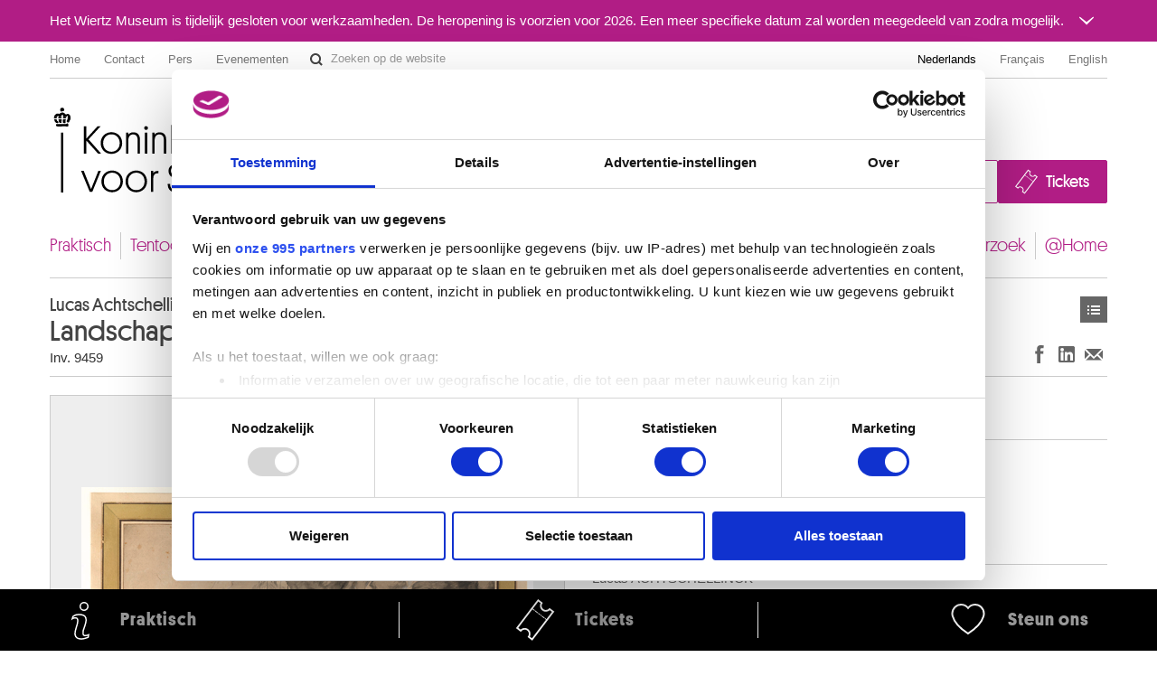

--- FILE ---
content_type: text/html; charset=UTF-8
request_url: https://fine-arts-museum.be/nl/de-collectie/lucas-achtschellinck-landschap-met-bergstroom?artist=zuid-nederlandse-school-248
body_size: 128418
content:
<!DOCTYPE html>
<html lang="nl">

    <head>
    <meta charset="utf-8">
    <title>Kunstwerk « Landschap met bergstroom » – Koninklijke Musea voor Schone Kunsten van België</title>

    <!-- Google Consent Mode -->
    <script data-cookieconsent="ignore">
      window.dataLayer = window.dataLayer || [];
      function gtag() {
        dataLayer.push(arguments)
      }
      gtag("consent", "default", {
        ad_personalization: "denied",
        ad_storage: "denied",
        ad_user_data: "denied",
        analytics_storage: "denied",
        functionality_storage: "denied",
        personalization_storage: "denied",
        security_storage: "granted",
        wait_for_update: 500
      });
      gtag("set", "ads_data_redaction", false);
      gtag("set", "url_passthrough", false);
    </script>
    <!-- End Google Consent Mode-->

    <!-- Google Tag Manager -->
    <script data-cookieconsent="ignore">(function(w,d,s,l,i){w[l]=w[l]||[];w[l].push({'gtm.start':
    new Date().getTime(),event:'gtm.js'});var f=d.getElementsByTagName(s)[0],
    j=d.createElement(s),dl=l!='dataLayer'?'&l='+l:'';j.async=true;j.src=
    'https://www.googletagmanager.com/gtm.js?id='+i+dl;f.parentNode.insertBefore(j,f);
    })(window,document,'script','dataLayer','GTM-P2RWSPPZ');</script>
    <!-- End Google Tag Manager -->

    <!-- CookieBot -->
    <script
        id="Cookiebot"
        data-culture="nl"
        src="https://consent.cookiebot.com/uc.js"
        data-cbid="48132e83-ced3-4a95-8ac0-c47fe32bebc2"
        data-blockingmode="auto"
        data-framework="TCFv2.2"
        type="text/javascript"
    ></script>
    <!-- End CookieBot -->

            <meta name="viewport" content="width=device-width, minimum-scale=1.0, maximum-scale=1.0, user-scalable=no">
    
    <link rel="apple-touch-icon" sizes="180x180" href="/apple-touch-icon.png">
    <link rel="icon" type="image/png" sizes="32x32" href="/favicon-32x32.png">
    <link rel="icon" type="image/png" sizes="16x16" href="/favicon-16x16.png">
    <link rel="manifest" href="/site.webmanifest">
    <link rel="mask-icon" href="/safari-pinned-tab.svg" color="#888888">
    <meta name="msapplication-TileColor" content="#ffffff">
    <meta name="theme-color" content="#ffffff">

	<link type="text/css" rel="stylesheet" href="https://fine-arts-museum.be/assets/css/fancybox/jquery.fancybox.css?1437662702" />
	<link type="text/css" rel="stylesheet" href="https://fine-arts-museum.be/assets/css/leaflet/leaflet.css?1613399054" />
	<link type="text/css" rel="stylesheet" href="https://fine-arts-museum.be/assets/css/bootstrap-datepicker.css?1437662702" />
	<link type="text/css" rel="stylesheet" href="https://fine-arts-museum.be/assets/css/public/bootstrap.min.css?1639644218" />
	<link type="text/css" rel="stylesheet" href="https://fine-arts-museum.be/assets/css/public/bootstrap-responsive.min.css?1639644219" />
	<link type="text/css" rel="stylesheet" href="https://fine-arts-museum.be/assets/css/public/jquery.bootstrapSlide.css?1497002211" />
	<link type="text/css" rel="stylesheet" href="https://fine-arts-museum.be/assets/css/public/font-platform.css?1497002211" />
	<link type="text/css" rel="stylesheet" href="https://fine-arts-museum.be/assets/css/public/base.css?1710407987" />
	<link type="text/css" rel="stylesheet" href="https://fine-arts-museum.be/assets/css/public/public.css?1710407990" />
	<link media="print" type="text/css" rel="stylesheet" href="https://fine-arts-museum.be/assets/css/public/print.css?1497002212" />
	<script type="text/javascript" src="https://fine-arts-museum.be/assets/js/jquery-1.9.1.min.js?1407492446"></script>
	<script type="text/javascript" src="https://fine-arts-museum.be/assets/js/jquery-migrate-1.1.1.min.js?1478515836"></script>
	<script type="text/javascript" src="https://fine-arts-museum.be/assets/js/leaflet/leaflet.js?1613399073"></script>
	<script type="text/javascript" src="https://fine-arts-museum.be/assets/js/public/translations.js?1701094760"></script>
	<script type="text/javascript" src="https://fine-arts-museum.be/assets/js/fancybox/jquery.fancybox.accessible.js?1407492450"></script>
	<script type="text/javascript" src="https://fine-arts-museum.be/assets/js/public/bootstrap.min.js?1701094759"></script>
	<script type="text/javascript" src="https://fine-arts-museum.be/assets/js/public/bootstrap-tooltips.min.js?1701094794"></script>
	<script type="text/javascript" src="https://fine-arts-museum.be/assets/js/public/jquery.bootstrapSlide.js?1701094765"></script>
	<script type="text/javascript" src="https://fine-arts-museum.be/assets/js/public/jquery.shuffle.js?1701094765"></script>
	<script type="text/javascript" src="https://fine-arts-museum.be/assets/js/galleria/galleria-1.2.9.accessible.js?1407492445"></script>
	<script type="text/javascript" src="https://fine-arts-museum.be/assets/js/public/public.js?1710408035"></script>
    <link href="/feeds/nl/events" type="application/atom+xml" rel="alternate" title="Agenda" />
    <link href="/feeds/nl/exhibitions" type="application/atom+xml" rel="alternate" title="" />
    <link href="/feeds/nl/news" type="application/atom+xml" rel="alternate" title="" />
    <link href="/feeds/nl/publications" type="application/atom+xml" rel="alternate" title="" />

</head>

    <body class="default nl body-vubisartworks">

        <!-- Google Tag Manager (noscript) -->
        <noscript><iframe src="https://www.googletagmanager.com/ns.html?id=GTM-P2RWSPPZ"
        height="0" width="0" style="display:none;visibility:hidden"></iframe></noscript>
        <!-- End Google Tag Manager (noscript) -->

        
        <div class="go-to-content-container" id="go-to-content-container">
            <a href="#content-main" id="go-to-content-link" class="go-to-content-link">Naar inhoud</a>
        </div>

        <div id="container-main" class="container-main">

                <style>
        #alert-regular { background-color: #b11d85; color: #ffffff;}
        #alert-regular a { color: #ffffff }
    </style>
    <div class="alert-regular" id="alert-regular">
        <div class="alert-regular-container container">
            <div class="alert-regular-header">
                <div class="alert-regular-title">Het Wiertz Museum is tijdelijk gesloten voor werkzaamheden. De heropening is voorzien voor 2026. Een meer specifieke datum zal worden meegedeeld van zodra mogelijk.</div>
                                <button class="alert-regular-toggle btn btn-primary" type="button" data-toggle="collapse" data-target="#alert-regular-body">
                    <img src="/assets/img/alert-toggle.svg" alt="Het bericht openen of sluiten">
                </button>
                            </div>
                        <div class="alert-regular-body collapse" id="alert-regular-body">
                <div class="alert-regular-body-content">
                    <p> </p>
<p> </p>                </div>
            </div>
                    </div>
    </div>

            <div class="container">

                <nav id="topmenu" class="topmenu">

    <ul class="menu menu-root_header nav pull-left list-main unstyled nested" id="menu-root_header">
	<li id="item_68" class=""><a class="title" href="https://www.fine-arts-museum.be/nl">Home</a></li>
	<li id="item_1" class=""><a class="title" href="https://fine-arts-museum.be/nl/contact">Contact</a></li>
	<li id="item_3" class=""><a class="title" href="https://fine-arts-museum.be/nl/pers">Pers</a></li>
	<li id="item_418" class=""><a class="title" href="https://fine-arts-museum.be/nl/uw-bezoek/in-de-Musea/verhuur-van-museumzalen">Evenementen</a></li>
</ul>

    <form action="/nl/search" method="get" class="form-inline form-website-search">
    <div class="input-append">
        <input type="text" title="Zoeken op de website" placeholder="Zoeken op de website" name="words" value="" class="span2 search-query" />
        <button type="submit" class="btn btn-search">Zoeken op de website</button>
    </div>
</form>

    <ul class="nav pull-right menu-languages clearfix" id="menu-languages">
		<li class="active"><a data-short="nl" data-long="Nederlands" lang="nl" href="/nl/de-collectie/lucas-achtschellinck-landschap-met-bergstroom">Nederlands</a></li>
		<li><a data-short="fr" data-long="Français" lang="fr" href="/fr/la-collection/lucas-achtschellinck-paysage-avec-torrent">Français</a></li>
		<li><a data-short="en" data-long="English" lang="en" href="/en/the-collection">English</a></li>
	</ul>

</nav>

                <div id="header-main" class="header-main">

    <h1 class="header-title"><a href="https://www.fine-arts-museum.be/nl">Koninklijke Musea voor Schone Kunsten van België</a></h1>

    <div class="header-buttons" id="header-buttons">
        <ul class="menu menu-root_ctabuttons  list-main unstyled nested" id="menu-root_ctabuttons">
	<li id="item_432" class="btn-donate-container"><a class="title" href="https://fine-arts-museum.be/nl/de-instelling/steun-ons">Join & Donate</a></li>
	<li id="item_431" class="btn-tickets-container"><a target="_blank" class="title" href="https://fineartsmuseum.recreatex.be/?language=nl">Tickets</a></li>
</ul>
            </div>

</div>

<nav class="nav-mainnav" id="navmain">
    <ul class="menu menu-root_main  list-main unstyled nav nav-pills nav-mainmenu nested" id="menu-root_main">
	<li id="item_20" class=""><a class="title" href="https://fine-arts-museum.be/nl/uw-bezoek">Praktisch</a></li>
	<li id="item_21" class=""><a class="title" href="https://fine-arts-museum.be/nl/tentoonstellingen">Tentoonstellingen & presentaties</a></li>
	<li id="item_22" class=""><a class="title" href="https://fine-arts-museum.be/nl/agenda">Agenda</a></li>
	<li id="item_23" class="active"><a class="title" href="https://fine-arts-museum.be/nl/de-collectie">Collecties</a></li>
	<li id="item_31" class=""><a class="title" href="https://fine-arts-museum.be/nl/de-musea">Musea</a></li>
	<li id="item_24" class=""><a class="title" href="https://fine-arts-museum.be/nl/de-instelling">Instelling</a></li>
	<li id="item_25" class=""><a class="title" href="https://fine-arts-museum.be/nl/educatie">Educatie</a></li>
	<li id="item_26" class=""><a class="title" href="https://fine-arts-museum.be/nl/onderzoek">Onderzoek</a></li>
	<li id="item_417" class=""><a class="title" href="https://fine-arts-museum.be/nl/museum-home">@Home</a></li>
</ul>
</nav>

                <div id="content-main" class="row" role="main">
                                         <div class="article span12">
                        <div class="header">
    <div class="row">
        <div class="span8">
            <h2>
                <span class="author">
                    Lucas Achtschellinck                </span>
                Landschap met bergstroom            </h2>
            <p class="inv">
                                Inv. 9459                    </p>
        </div>
        <div class="span4">
            <div class="nav pull-right">
                <div class="btn-toolbar">
    <div class="btn-group">
        <a class="btn btn-list" href="https://fine-arts-museum.be/nl/de-collectie?artist=zuid-nederlandse-school-248&amp;page=1">Kunstwerken</a>    
    </div>
</div>
            </div>
        </div>
        <div class="pull-right"><br />
            <div class="networks">
    <div class="btn-toolbar pull-right">
        <div class="btn-group">
            <ul class="unstyled social-share">
                <li>
                    <a class="btn btn-facebook facebook-like" title="Delen op Facebook (Nieuw venster)" href="http://www.facebook.com/sharer.php?u=https://fine-arts-museum.be/nl/de-collectie/lucas-achtschellinck-landschap-met-bergstroom?artist=zuid-nederlandse-school-248" target="_blank" rel="noopener noreferrer">
                        Delen op Facebook
                    </a>
                </li>
                <li>
                    <a class="btn btn-linkedin linkedin-share" title="Delen op LinkedIn (Nieuw venster)" href="https://www.linkedin.com/sharing/share-offsite/?url=https://fine-arts-museum.be/nl/de-collectie/lucas-achtschellinck-landschap-met-bergstroom?artist=zuid-nederlandse-school-248" target="_blank" rel="noopener noreferrer">
                        Delen op LinkedIn
                    </a>
                </li>
                <li>
                    <a class="btn btn-email email-share" title="Delen via e-mail (Nieuw venster)" href="mailto:?body=https://fine-arts-museum.be/nl/de-collectie/lucas-achtschellinck-landschap-met-bergstroom?artist=zuid-nederlandse-school-248" target="_blank" rel="noopener noreferrer">
                        Delen via e-mail
                    </a>
                </li>
            </ul>
        </div>
    </div>
</div>
        </div>
    </div>
</div>
<div class="content">
    <div class="row">
            <div class="span6 selected">
                <div class="artwork">
                                <div class="image"><img src="/uploads/vubisartworks/images/achtschellinck-9459dig-l-2017.jpg" alt="Lucas Achtschellinck : Landschap met bergstroom" /></div>
                                <div class="text">
                                                                            <p class="copyright">Koninklijke Musea voor Schone Kunsten van België, Brussel / foto : J. Geleyns - Art Photography</p>
                                                                    </div>
                </div>
            </div>
                <div class="span6">

            <div class="artwork-description">

                <h3>Beschrijving</h3>

                <ul class="unstyled">
                                            <li>Penseel in grijze inkt, zwart krijt, gehoogd met witte dekverf</li>
                                                                                    <li>Afmetingen: 372 x 507 mm</li>
                                                                <li>Herkomst: Gekocht van Jean Willems (kunsthandelaar), Brussel, 1980</li>
                                                        </ul>

            </div>

                    <div class="artists">
                <h3>Kunstenaar(s)</h3>
                            <ul class="unstyled">
                                        <li>
                        <a href="/nl/de-collectie/artist/achtschellinck-lucas">
                            Lucas ACHTSCHELLINCK                                                        <br />
                            <span class="muted">
                                Brussel 1626 - 1699                            </span>
                        </a>
                    </li>
                                        <li>
                        <a href="/nl/de-collectie/artist/zuid-nederlandse-school-308">
                             ZUID-NEDERLANDSE SCHOOL                                                        <br />
                            <span class="muted">
                                                            </span>
                        </a>
                    </li>
                                        <li>
                        <a href="/nl/de-collectie/artist/brabantse-landschapsschool">
                             BRABANTSE LANDSCHAPSSCHOOL                                                         <br />
                            <span class="muted">
                                                            </span>
                        </a>
                    </li>
                                    </ul>
                        </div>
        
        </div>
    </div>
</div>

<div class="related">
    <div class="header">
        <div class="row">
            <div class="span9">
                <h3>Werken van dezelfde kunstenaar</h3>
            </div>
            <div class="span3">
                <div class="nav pull-right">
                    <!-- <a class="btn" href="/nl/de-collectie/">**See the whole collection</a>  -->
                </div>
            </div>
        </div>
    </div>

    <div class="content">

                <div id="artworksGallery" class="artworks vubisartworks no-bullet row thumbnails galleria-viewer">
                    <h4 class="span12">
                        <a href="/nl/de-collectie/artist/achtschellinck-lucas">
                            Lucas ACHTSCHELLINCK                        </a>
                    </h4>
                    <ul class="artworks vubisartworks unstyled row thumbnails">
                        <li class="span2">
                            <a href="/nl/de-collectie/lucas-achtschellinck-toegeschreven-aan-landschap?artist=achtschellinck-lucas" class="artwork">
                                <div class="image">
                                                                            <img src="/uploads/vubisartworks/images/achtschellinck-4409dig-l_small@2x.jpg" alt="" data-alt="Landschap" title="Koninklijke Musea voor Schone Kunsten van België, Brussel / foto : J. Geleyns / Ro scan" />
                                                                    </div>
                                <div class="text">
                                    <p>
                                        <strong>
                                        Landschap                                        </strong><br />
                                        Lucas Achtschellinck (toegeschreven aan)                                    </p>
                                </div>
                            </a>
                        </li>
                        <li class="span2">
                            <a href="/nl/de-collectie/lucas-achtschellinck-landschap-met-bergstroom?artist=achtschellinck-lucas" class="artwork">
                                <div class="image">
                                                                            <img src="/uploads/vubisartworks/images/achtschellinck-9459dig-l-2017_small@2x.jpg" alt="" data-alt="Landschap met bergstroom" title="Koninklijke Musea voor Schone Kunsten van België, Brussel / foto : J. Geleyns - Art Photography" />
                                                                    </div>
                                <div class="text">
                                    <p>
                                        <strong>
                                        Landschap met bergstroom                                        </strong><br />
                                        Lucas Achtschellinck                                    </p>
                                </div>
                            </a>
                        </li>
                    </ul>
                    <h4 class="span12">
                        <a href="/nl/de-collectie/artist/brabantse-landschapsschool">
                             BRABANTSE LANDSCHAPSSCHOOL                         </a>
                    </h4>
                    <ul class="artworks vubisartworks unstyled row thumbnails">
                        <li class="span2">
                            <a href="/nl/de-collectie/lucas-achtschellinck-landschap-met-bergstroom?artist=brabantse-landschapsschool" class="artwork">
                                <div class="image">
                                                                            <img src="/uploads/vubisartworks/images/achtschellinck-9459dig-l-2017_small@2x.jpg" alt="" data-alt="Landschap met bergstroom" title="Koninklijke Musea voor Schone Kunsten van België, Brussel / foto : J. Geleyns - Art Photography" />
                                                                    </div>
                                <div class="text">
                                    <p>
                                        <strong>
                                        Landschap met bergstroom                                        </strong><br />
                                        Lucas Achtschellinck                                    </p>
                                </div>
                            </a>
                        </li>
                        <li class="span2">
                            <a href="/nl/de-collectie/frans-ii-boudewijns-bergachtig-landschap?artist=brabantse-landschapsschool" class="artwork">
                                <div class="image">
                                                                            <img src="/uploads/vubisartworks/images/boudewijns-11387nb-l_small@2x.jpg" alt="" data-alt="Bergachtig landschap" />
                                                                    </div>
                                <div class="text">
                                    <p>
                                        <strong>
                                        Bergachtig landschap                                        </strong><br />
                                        Frans II Boudewijns ?                                    </p>
                                </div>
                            </a>
                        </li>
                        <li class="span2">
                            <a href="/nl/de-collectie/jacques-d-arthois-studie-van-bomen-verso-schets-van-een-boom?artist=brabantse-landschapsschool" class="artwork">
                                <div class="image">
                                                                            <img src="/uploads/vubisartworks/images/darthois-11536r-l_small@2x.jpg" alt="" data-alt="Studie van bomen - (Verso) Schets van een boom" title="Koninklijke Musea voor Schone Kunsten van België, Brussel / foto : J. Geleyns - Art Photography" />
                                                                    </div>
                                <div class="text">
                                    <p>
                                        <strong>
                                        Studie van bomen - (Verso) Schets van een boom                                        </strong><br />
                                        Jacques d&#039;Arthois                                    </p>
                                </div>
                            </a>
                        </li>
                        <li class="span2">
                            <a href="/nl/de-collectie/lodewijk-de-vadder-gebouwen-in-een-boslandschap-een-priorij-in-het-zonienwoud?artist=brabantse-landschapsschool" class="artwork">
                                <div class="image">
                                                                            <img src="/uploads/vubisartworks/images/devadder-4060-472dig-l_small@2x.jpg" alt="" data-alt="Gebouwen in een boslandschap : een priorij in het Zoniënwoud (?)" title="Koninklijke Musea voor Schone Kunsten van België, Brussel / foto : J. Geleyns - Art Photography" />
                                                                    </div>
                                <div class="text">
                                    <p>
                                        <strong>
                                        Gebouwen in een boslandschap : een priorij in het Zoniënwoud (?)                                        </strong><br />
                                        Lodewijk de Vadder                                    </p>
                                </div>
                            </a>
                        </li>
                    </ul>
                    <h4 class="span12">
                        <a href="/nl/de-collectie/artist/zuid-nederlandse-school-308">
                             ZUID-NEDERLANDSE SCHOOL                        </a>
                    </h4>
                    <ul class="artworks vubisartworks unstyled row thumbnails">
                        <li class="span2">
                            <a href="/nl/de-collectie/lucas-achtschellinck-landschap-met-bergstroom?artist=zuid-nederlandse-school-308" class="artwork">
                                <div class="image">
                                                                            <img src="/uploads/vubisartworks/images/achtschellinck-9459dig-l-2017_small@2x.jpg" alt="" data-alt="Landschap met bergstroom" title="Koninklijke Musea voor Schone Kunsten van België, Brussel / foto : J. Geleyns - Art Photography" />
                                                                    </div>
                                <div class="text">
                                    <p>
                                        <strong>
                                        Landschap met bergstroom                                        </strong><br />
                                        Lucas Achtschellinck                                    </p>
                                </div>
                            </a>
                        </li>
                        <li class="span2">
                            <a href="/nl/de-collectie/jacques-jordaens-achelous-door-hercules-verslagen?artist=zuid-nederlandse-school-308" class="artwork">
                                <div class="image">
                                                                            <img src="/uploads/vubisartworks/images/jordaens-4060-1955dig-l-2017_small@2x.jpg" alt="" data-alt="Achelous door Hercules verslagen" title="Koninklijke Musea voor Schone Kunsten van België, Brussel / foto : J. Geleyns - Art Photography" />
                                                                    </div>
                                <div class="text">
                                    <p>
                                        <strong>
                                        Achelous door Hercules verslagen                                        </strong><br />
                                        Jacques Jordaens                                    </p>
                                </div>
                            </a>
                        </li>
                        <li class="span2">
                            <a href="/nl/de-collectie/antwerpse-meester-van-het-album-errera-album-errera?artist=zuid-nederlandse-school-308" class="artwork">
                                <div class="image">
                                                                            <img src="/uploads/vubisartworks/images/maitreanversoisdelalbumerrera-4630-23verso-dig-l_small@2x.jpg" alt="" data-alt="Album Errera" title="Koninklijke Musea voor Schone Kunsten van België, Brussel / foto : J. Geleyns - Art Photography" />
                                                                    </div>
                                <div class="text">
                                    <p>
                                        <strong>
                                        Album Errera                                        </strong><br />
                                        Antwerpse meester van het album Errera                                    </p>
                                </div>
                            </a>
                        </li>
                        <li class="span2">
                            <a href="/nl/de-collectie/johannes-jan-van-der-straet-genaamd-giovanni-stradano-genaamd-stradanus-allegorie-van-de-triomf-van-de-kerk?artist=zuid-nederlandse-school-308" class="artwork">
                                <div class="image">
                                                                            <img src="/uploads/vubisartworks/images/vanderstraet-8508dig-l_small@2x.jpg" alt="" data-alt="Allegorie van de triomf van de Kerk" title="Koninklijke Musea voor Schone Kunsten van België, Brussel / foto : J. Geleyns - Art Photography" />
                                                                    </div>
                                <div class="text">
                                    <p>
                                        <strong>
                                        Allegorie van de triomf van de Kerk                                        </strong><br />
                                        Johannes (Jan) van der Straet, genaamd Giovanni Stradano, genaamd Stradanus                                    </p>
                                </div>
                            </a>
                        </li>
                        <li class="span2">
                            <a href="/nl/de-collectie/johannes-jan-van-der-straet-genaamd-giovanni-stradano-genaamd-stradanus-allegorie-van-volterra?artist=zuid-nederlandse-school-308" class="artwork">
                                <div class="image">
                                                                            <img src="/uploads/vubisartworks/images/stradano-4060-1308dig-l_small@2x.jpg" alt="" data-alt="Allegorie van Volterra" title="Koninklijke Musea voor Schone Kunsten van België, Brussel / foto : J. Geleyns - Art Photography" />
                                                                    </div>
                                <div class="text">
                                    <p>
                                        <strong>
                                        Allegorie van Volterra                                        </strong><br />
                                        Johannes (Jan) van der Straet, genaamd Giovanni Stradano, genaamd Stradanus                                    </p>
                                </div>
                            </a>
                        </li>
                        <li class="span2">
                            <a href="/nl/de-collectie/jacques-jordaens-allegorieop-de-vruchtbaarheid-van-het-land?artist=zuid-nederlandse-school-308" class="artwork">
                                <div class="image">
                                                                            <img src="/uploads/vubisartworks/images/jordaens-6155versodig-l_small@2x.jpg" alt="" data-alt="Allegorieop de vruchtbaarheid van het land" title="Koninklijke Musea voor Schone Kunsten van België, Brussel / foto : J. Geleyns - Art Photography" />
                                                                    </div>
                                <div class="text">
                                    <p>
                                        <strong>
                                        Allegorieop de vruchtbaarheid van het land                                        </strong><br />
                                        Jacques Jordaens                                    </p>
                                </div>
                            </a>
                        </li>
                        <li class="span2">
                            <a href="/nl/de-collectie/frans-ii-boudewijns-bergachtig-landschap?artist=zuid-nederlandse-school-308" class="artwork">
                                <div class="image">
                                                                            <img src="/uploads/vubisartworks/images/boudewijns-11387nb-l_small@2x.jpg" alt="" data-alt="Bergachtig landschap" />
                                                                    </div>
                                <div class="text">
                                    <p>
                                        <strong>
                                        Bergachtig landschap                                        </strong><br />
                                        Frans II Boudewijns ?                                    </p>
                                </div>
                            </a>
                        </li>
                        <li class="span2">
                            <a href="/nl/de-collectie/anoniem-omstreeks-1600-bergachtig-landschap?artist=zuid-nederlandse-school-308" class="artwork">
                                <div class="image">
                                                                            <img src="/uploads/vubisartworks/images/anoniemnb-12047-l_small@2x.jpg" alt="" data-alt="Bergachtig landschap" />
                                                                    </div>
                                <div class="text">
                                    <p>
                                        <strong>
                                        Bergachtig landschap                                        </strong><br />
                                        Anoniem, omstreeks 1600                                    </p>
                                </div>
                            </a>
                        </li>
                        <li class="span2">
                            <a href="/nl/de-collectie/tobias-verhaecht-berglandschap?artist=zuid-nederlandse-school-308" class="artwork">
                                <div class="image">
                                                                            <img src="/uploads/vubisartworks/images/verhaecht-5099dig-l_small@2x.jpg" alt="" data-alt="Berglandschap" title="Koninklijke Musea voor Schone Kunsten van België, Brussel / foto : J. Geleyns - Art Photography" />
                                                                    </div>
                                <div class="text">
                                    <p>
                                        <strong>
                                        Berglandschap                                        </strong><br />
                                        Tobias Verhaecht                                    </p>
                                </div>
                            </a>
                        </li>
                        <li class="span2">
                            <a href="/nl/de-collectie/leonard-defrance-broeder-luce-verso-schets-met-figuren?artist=zuid-nederlandse-school-308" class="artwork">
                                <div class="image">
                                                                            <img src="/uploads/vubisartworks/images/defrance-11033zw-l_small@2x.jpg" alt="" data-alt="Broeder Luce - (Verso) Schets met figuren" />
                                                                    </div>
                                <div class="text">
                                    <p>
                                        <strong>
                                        Broeder Luce - (Verso) Schets met figuren                                        </strong><br />
                                        L&eacute;onard Defrance                                    </p>
                                </div>
                            </a>
                        </li>
                        <li class="span2">
                            <a href="/nl/de-collectie/zuid-nederlandse-school-17de-eeuw-buste-van-een-apostel?artist=zuid-nederlandse-school-308" class="artwork">
                                <div class="image">
                                                                            <img src="/uploads/vubisartworks/images/pays-bas-meridionaux-5044zw-l_small@2x.jpg" alt="" data-alt="Buste van een apostel" />
                                                                    </div>
                                <div class="text">
                                    <p>
                                        <strong>
                                        Buste van een apostel                                        </strong><br />
                                        Zuid-nederlandse school ? , 17de eeuw                                    </p>
                                </div>
                            </a>
                        </li>
                        <li class="span2">
                            <a href="/nl/de-collectie/otto-vaenius-otto-van-veen-cornelia-op-bezoek-bij-romeinse-matrones-wijst-met-trots-naar-haar-kinderen-de-gracchen?artist=zuid-nederlandse-school-308" class="artwork">
                                <div class="image">
                                                                            <img src="/uploads/vubisartworks/images/vanveen-12023dig-l_small@2x.jpg" alt="" data-alt="Cornelia op bezoek bij Romeinse matrones, wijst met trots naar haar kinderen de Gracchen" title="Koninklijke Musea voor Schone Kunsten van België, Brussel / foto : J. Geleyns - Art Photography" />
                                                                    </div>
                                <div class="text">
                                    <p>
                                        <strong>
                                        Cornelia op bezoek bij Romeinse matrones, wijst met trots naar haar kinderen de Gracchen                                        </strong><br />
                                        Otto Vaenius (Otto van Veen)                                    </p>
                                </div>
                            </a>
                        </li>
                        <li class="span2">
                            <a href="/nl/de-collectie/otto-vaenius-otto-van-veen-cornelia-op-bezoek-bij-romeinse-matrones-wijst-met-trots-naar-haar-kinderen-de-gracchen-2?artist=zuid-nederlandse-school-308" class="artwork">
                                <div class="image">
                                                                            <img src="/uploads/vubisartworks/images/vanveen-12023dig-l_small@2x.jpg" alt="" data-alt="Cornelia op bezoek bij Romeinse matrones, wijst met trots naar haar kinderen de Gracchen" title="Koninklijke Musea voor Schone Kunsten van België, Brussel / foto : J. Geleyns - Art Photography" />
                                                                    </div>
                                <div class="text">
                                    <p>
                                        <strong>
                                        Cornelia op bezoek bij Romeinse matrones, wijst met trots naar haar kinderen de Gracchen                                        </strong><br />
                                        Otto Vaenius (Otto van Veen)                                    </p>
                                </div>
                            </a>
                        </li>
                        <li class="span2">
                            <a href="/nl/de-collectie/jan-claudius-de-cock-cupido-en-psyche?artist=zuid-nederlandse-school-308" class="artwork">
                                <div class="image">
                                                                            <img src="/uploads/vubisartworks/images/decock-11386dig-l_small@2x.jpg" alt="" data-alt="Cupido en Psyche" title="Koninklijke Musea voor Schone Kunsten van België, Brussel / foto : J. Geleyns - Art Photography" />
                                                                    </div>
                                <div class="text">
                                    <p>
                                        <strong>
                                        Cupido en Psyche                                        </strong><br />
                                        Jan Claudius de Cock                                    </p>
                                </div>
                            </a>
                        </li>
                        <li class="span2">
                            <a href="/nl/de-collectie/hendrick-de-clerck-de-aanbidding-door-de-wijzen?artist=zuid-nederlandse-school-308" class="artwork">
                                <div class="image">
                                                                            <img src="/uploads/vubisartworks/images/declerck-10518dig-l_small@2x.jpg" alt="" data-alt="De aanbidding door de wijzen" title="Koninklijke Musea voor Schone Kunsten van België, Brussel / foto : J. Geleyns - Art Photography" />
                                                                    </div>
                                <div class="text">
                                    <p>
                                        <strong>
                                        De aanbidding door de wijzen                                        </strong><br />
                                        Hendrick de Clerck                                    </p>
                                </div>
                            </a>
                        </li>
                        <li class="span2">
                            <a href="/nl/de-collectie/hans-speckaert-de-boodschap?artist=zuid-nederlandse-school-308" class="artwork">
                                <div class="image">
                                                                            <img src="/uploads/vubisartworks/images/speckaert-10991zw-l_small@2x.jpg" alt="" data-alt="De Boodschap" />
                                                                    </div>
                                <div class="text">
                                    <p>
                                        <strong>
                                        De Boodschap                                        </strong><br />
                                        Hans Speckaert                                    </p>
                                </div>
                            </a>
                        </li>
                        <li class="span2">
                            <a href="/nl/de-collectie/jan-van-orley-de-broodvermenigvuldiging?artist=zuid-nederlandse-school-308" class="artwork">
                                <div class="image">
                                                                            <img src="/uploads/vubisartworks/images/vanorley-11382zw-l_small@2x.jpg" alt="" data-alt="De broodvermenigvuldiging" />
                                                                    </div>
                                <div class="text">
                                    <p>
                                        <strong>
                                        De broodvermenigvuldiging                                        </strong><br />
                                        Jan van Orley                                    </p>
                                </div>
                            </a>
                        </li>
                        <li class="span2">
                            <a href="/nl/de-collectie/victor-honore-janssens-de-h-sebastiaan-door-de-engelen-bijgestaan?artist=zuid-nederlandse-school-308" class="artwork">
                                <div class="image">
                                                                            <img src="/uploads/vubisartworks/images/janssens-10741zw-l_small@2x.jpg" alt="" data-alt="De H. Sebastiaan door de engelen bijgestaan" />
                                                                    </div>
                                <div class="text">
                                    <p>
                                        <strong>
                                        De H. Sebastiaan door de engelen bijgestaan                                        </strong><br />
                                        Victor Honor&eacute; Janssens                                    </p>
                                </div>
                            </a>
                        </li>
                        <li class="span2">
                            <a href="/nl/de-collectie/jan-wierix-de-heilige-familie-de-heilige-johannes-de-doper-en-de-heilige-elisabeth-in-een-landschap?artist=zuid-nederlandse-school-308" class="artwork">
                                <div class="image">
                                                                            <img src="/uploads/vubisartworks/images/wierix-11630dig-l_small@2x.jpg" alt="" data-alt="De heilige familie, de heilige Johannes de Doper en de heilige Elisabeth in een landschap" title="Koninklijke Musea voor Schone Kunsten van België, Brussel / foto : J. Geleyns - Art Photography" />
                                                                    </div>
                                <div class="text">
                                    <p>
                                        <strong>
                                        De heilige familie, de heilige Johannes de Doper en de heilige Elisabeth in een landschap                                        </strong><br />
                                        Jan Wierix                                    </p>
                                </div>
                            </a>
                        </li>
                        <li class="span2">
                            <a href="/nl/de-collectie/frans-i-floris-de-heilige-johannes-de-evangelist-in-de-kokende-olie?artist=zuid-nederlandse-school-308" class="artwork">
                                <div class="image">
                                                                            <img src="/uploads/vubisartworks/images/floris-4060-3940dig-l-2017_small@2x.jpg" alt="" data-alt="De heilige Johannes de Evangelist in de kokende olie" title="Koninklijke Musea voor Schone Kunsten van België, Brussel / foto : J. Geleyns - Art Photography" />
                                                                    </div>
                                <div class="text">
                                    <p>
                                        <strong>
                                        De heilige Johannes de Evangelist in de kokende olie                                        </strong><br />
                                        Frans I Floris                                    </p>
                                </div>
                            </a>
                        </li>
                        <li class="span2">
                            <a href="/nl/de-collectie/anoniem-de-heilige-maagd-als-de-vrouw-uit-de-apocalyps?artist=zuid-nederlandse-school-308" class="artwork">
                                <div class="image">
                                                                            <img src="/uploads/vubisartworks/images/anonyme-4060-3090dig-l_small@2x.jpg" alt="" data-alt="De Heilige Maagd als de vrouw uit de Apocalyps" title="Koninklijke Musea voor Schone Kunsten van België, Brussel / foto : Grafisch Buro Lefevre, Heule" />
                                                                    </div>
                                <div class="text">
                                    <p>
                                        <strong>
                                        De Heilige Maagd als de vrouw uit de Apocalyps                                        </strong><br />
                                        Anoniem                                    </p>
                                </div>
                            </a>
                        </li>
                        <li class="span2">
                            <a href="/nl/de-collectie/peter-paul-rubens-de-kruisdraging-links-christus-aan-het-volk-getoond-rechts-verso-studies-voor-hippodamea-geschaakt-door-de-centaur-eurytios-en-hercules-kampend-met-de-stier?artist=zuid-nederlandse-school-308" class="artwork">
                                <div class="image">
                                                                            <img src="/uploads/vubisartworks/images/rubens-12257rectodig-l_small@2x.jpg" alt="" data-alt="De kruisdraging (links) / Christus aan het volk getoond (rechts) - (Verso) Studies voor Hippodamea geschaakt door de centaur Eurytios en Hercules kampend met de stier" title="Koninklijke Musea voor Schone Kunsten van België, Brussel / foto : J. Geleyns - Art Photography" />
                                                                    </div>
                                <div class="text">
                                    <p>
                                        <strong>
                                        De kruisdraging (links) / Christus aan het volk getoond (rechts) - (Verso) Studies voor Hippodamea geschaakt door de centaur Eurytios en Hercules kampend met de stier                                        </strong><br />
                                        Peter Paul Rubens                                    </p>
                                </div>
                            </a>
                        </li>
                        <li class="span2">
                            <a href="/nl/de-collectie/paul-bril-naar-de-lente?artist=zuid-nederlandse-school-308" class="artwork">
                                <div class="image">
                                                                            <img src="/uploads/vubisartworks/images/vrancx-7555zw-l_small@2x.jpg" alt="" data-alt="De lente" />
                                                                    </div>
                                <div class="text">
                                    <p>
                                        <strong>
                                        De lente                                        </strong><br />
                                        Paul Bril (naar)                                    </p>
                                </div>
                            </a>
                        </li>
                        <li class="span2">
                            <a href="/nl/de-collectie/aurele-augustin-coppens-de-magdalenasteenweg-te-brussel-na-het-bombardement-van-1695?artist=zuid-nederlandse-school-308" class="artwork">
                                <div class="image">
                                                                            <img src="/uploads/vubisartworks/images/coppens-2564bdig-l_small@2x.jpg" alt="" data-alt="De Magdalenasteenweg te Brussel na het bombardement van 1695" title="Koninklijke Musea voor Schone Kunsten van België, Brussel / foto : J. Geleyns - Art Photography" />
                                                                    </div>
                                <div class="text">
                                    <p>
                                        <strong>
                                        De Magdalenasteenweg te Brussel na het bombardement van 1695                                        </strong><br />
                                        Aur&egrave;le Augustin Coppens                                    </p>
                                </div>
                            </a>
                        </li>
                        <li class="span2">
                            <a href="/nl/de-collectie/ferdinand-marie-delvaux-de-onthoofding?artist=zuid-nederlandse-school-308" class="artwork">
                                <div class="image">
                                                                            <img src="/uploads/vubisartworks/images/delvaux-10249zw-l_small@2x.jpg" alt="" data-alt="De onthoofding" />
                                                                    </div>
                                <div class="text">
                                    <p>
                                        <strong>
                                        De onthoofding                                        </strong><br />
                                        Ferdinand-Marie Delvaux                                    </p>
                                </div>
                            </a>
                        </li>
                        <li class="span2">
                            <a href="/nl/de-collectie/aurele-augustin-coppens-de-sint-niklaaskerk-te-brussel-na-het-bombardement-van-1695?artist=zuid-nederlandse-school-308" class="artwork">
                                <div class="image">
                                                                            <img src="/uploads/vubisartworks/images/coppens-2564adig-l_small@2x.jpg" alt="" data-alt="De Sint-Niklaaskerk te Brussel na het bombardement van 1695" title="Koninklijke Musea voor Schone Kunsten van België, Brussel / foto : J. Geleyns - Art Photography" />
                                                                    </div>
                                <div class="text">
                                    <p>
                                        <strong>
                                        De Sint-Niklaaskerk te Brussel na het bombardement van 1695                                        </strong><br />
                                        Aur&egrave;le Augustin Coppens                                    </p>
                                </div>
                            </a>
                        </li>
                        <li class="span2">
                            <a href="/nl/de-collectie/paul-bril-naar-de-tempel-van-de-sibylle-te-tivoli?artist=zuid-nederlandse-school-308" class="artwork">
                                <div class="image">
                                                                            <img src="/uploads/vubisartworks/images/bril-10846zw-l_small@2x.jpg" alt="" data-alt="De tempel van de Sibylle, te Tivoli" />
                                                                    </div>
                                <div class="text">
                                    <p>
                                        <strong>
                                        De tempel van de Sibylle, te Tivoli                                        </strong><br />
                                        Paul Bril (naar ?)                                    </p>
                                </div>
                            </a>
                        </li>
                        <li class="span2">
                            <a href="/nl/de-collectie/pieter-de-witte-genaamd-pietro-candido-en-peter-candid-de-tenhemelopneming-en-kroning-van-maria?artist=zuid-nederlandse-school-308" class="artwork">
                                <div class="image">
                                                                            <img src="/uploads/vubisartworks/images/candido-4060-4188dig-l_small@2x.jpg" alt="" data-alt="De tenhemelopneming en kroning van Maria" title="Koninklijke Musea voor Schone Kunsten van België, Brussel / foto : J. Geleyns - Art Photography" />
                                                                    </div>
                                <div class="text">
                                    <p>
                                        <strong>
                                        De tenhemelopneming en kroning van Maria                                        </strong><br />
                                        Pieter de Witte, genaamd Pietro Candido en Peter Candid                                    </p>
                                </div>
                            </a>
                        </li>
                        <li class="span2">
                            <a href="/nl/de-collectie/anoniem-de-val-van-simon-de-magier-in-het-bijzijn-van-de-heilige-petrus-en-van-keizer-nero?artist=zuid-nederlandse-school-308" class="artwork">
                                <div class="image">
                                                                            <img src="/uploads/vubisartworks/images/anoniem-6511cdig-l_small@2x.jpg" alt="" data-alt="De val van Simon de Magiër in het bijzijn van de heilige Petrus en van keizer Nero" />
                                                                    </div>
                                <div class="text">
                                    <p>
                                        <strong>
                                        De val van Simon de Magiër in het bijzijn van de heilige Petrus en van keizer Nero                                        </strong><br />
                                        Anoniem                                    </p>
                                </div>
                            </a>
                        </li>
                        <li class="span2">
                            <a href="/nl/de-collectie/abraham-van-diepenbeeck-de-verloving-van-maria-en-jozef?artist=zuid-nederlandse-school-308" class="artwork">
                                <div class="image">
                                                                            <img src="/uploads/vubisartworks/images/vandiepenbeecknb-12046-l_small@2x.jpg" alt="" data-alt="De verloving van Maria en Jozef" />
                                                                    </div>
                                <div class="text">
                                    <p>
                                        <strong>
                                        De verloving van Maria en Jozef                                        </strong><br />
                                        Abraham Van Diepenbeeck                                    </p>
                                </div>
                            </a>
                        </li>
                        <li class="span2">
                            <a href="/nl/de-collectie/sebastiaen-vrancx-de-vier-seizoenen-a-de-lente-b-de-zomer-c-de-herfst-d-de-winter?artist=zuid-nederlandse-school-308" class="artwork">
                                <div class="image">
                                                                            <img src="/uploads/vubisartworks/images/vrancx-10852dig-l_small@2x.jpg" alt="" data-alt="De vier seizoenen : a. De lente b. De zomer c. De herfst d. De winter" title="Koninklijke Musea voor Schone Kunsten van België, Brussel / foto : J. Geleyns - Art Photography" />
                                                                    </div>
                                <div class="text">
                                    <p>
                                        <strong>
                                        De vier seizoenen : a. De lente b. De zomer c. De herfst d. De winter                                        </strong><br />
                                        Sebastiaen Vrancx                                    </p>
                                </div>
                            </a>
                        </li>
                        <li class="span2">
                            <a href="/nl/de-collectie/pieter-ii-stevens-de-vlucht-naar-egypte?artist=zuid-nederlandse-school-308" class="artwork">
                                <div class="image">
                                                                            <img src="/uploads/vubisartworks/images/stevens-4060-922s-l_small@2x.jpg" alt="" data-alt="De vlucht naar Egypte" title="Koninklijke Musea voor Schone Kunsten van België, Brussel / foto : J. Geleyns / Ro scan" />
                                                                    </div>
                                <div class="text">
                                    <p>
                                        <strong>
                                        De vlucht naar Egypte                                        </strong><br />
                                        Pieter II Stevens                                    </p>
                                </div>
                            </a>
                        </li>
                        <li class="span2">
                            <a href="/nl/de-collectie/joos-van-winghe-de-voetwassing?artist=zuid-nederlandse-school-308" class="artwork">
                                <div class="image">
                                                                            <img src="/uploads/vubisartworks/images/vanwinghe-6737dig-l-2017_small@2x.jpg" alt="" data-alt="De voetwassing" title="Koninklijke Musea voor Schone Kunsten van België, Brussel / foto : J. Geleyns - Art Photography" />
                                                                    </div>
                                <div class="text">
                                    <p>
                                        <strong>
                                        De voetwassing                                        </strong><br />
                                        Joos van Winghe                                    </p>
                                </div>
                            </a>
                        </li>
                        <li class="span2">
                            <a href="/nl/de-collectie/pieter-i-bruegel-de-voorzichtigheid?artist=zuid-nederlandse-school-308" class="artwork">
                                <div class="image">
                                                                            <img src="/uploads/vubisartworks/images/bruegel-4060-490-l_small@2x.jpg" alt="" data-alt="De Voorzichtigheid" title="Koninklijke Musea voor Schone Kunsten van België, Brussel / foto : J. Geleyns - Art Photography" />
                                                                    </div>
                                <div class="text">
                                    <p>
                                        <strong>
                                        De Voorzichtigheid                                        </strong><br />
                                        Pieter I Bruegel                                    </p>
                                </div>
                            </a>
                        </li>
                        <li class="span2">
                            <a href="/nl/de-collectie/tobias-verhaecht-toegeschreven-aan-dorp-in-een-bergachtig-landschap?artist=zuid-nederlandse-school-308" class="artwork">
                                <div class="image">
                                                                            <img src="/uploads/vubisartworks/images/verhaecht-4060-899-l_small@2x.jpg" alt="" data-alt="Dorp in een bergachtig landschap" title="Koninklijke Musea voor Schone Kunsten van België, Brussel / foto : J. Geleyns / Ro scan" />
                                                                    </div>
                                <div class="text">
                                    <p>
                                        <strong>
                                        Dorp in een bergachtig landschap                                        </strong><br />
                                        Tobias Verhaecht  (toegeschreven aan)                                    </p>
                                </div>
                            </a>
                        </li>
                        <li class="span2">
                            <a href="/nl/de-collectie/jan-i-brueghel-dorpelingen-op-weg-naar-de-markt?artist=zuid-nederlandse-school-308" class="artwork">
                                <div class="image">
                                                                            <img src="/uploads/vubisartworks/images/brueghel-4060-484dig-l_small@2x.jpg" alt="" data-alt="Dorpelingen op weg naar de markt" title="Koninklijke Musea voor Schone Kunsten van België, Brussel / foto : J. Geleyns - Art Photography" />
                                                                    </div>
                                <div class="text">
                                    <p>
                                        <strong>
                                        Dorpelingen op weg naar de markt                                        </strong><br />
                                        Jan I Brueghel                                    </p>
                                </div>
                            </a>
                        </li>
                        <li class="span2">
                            <a href="/nl/de-collectie/hans-bol-dorpsgezicht-met-een-stad-aan-de-einder?artist=zuid-nederlandse-school-308" class="artwork">
                                <div class="image">
                                                                            <img src="/uploads/vubisartworks/images/bol-4060-410dig-l_small@2x.jpg" alt="" data-alt="Dorpsgezicht met een stad aan de einder" title="Koninklijke Musea voor Schone Kunsten van België, Brussel / foto : J. Geleyns - Art Photography" />
                                                                    </div>
                                <div class="text">
                                    <p>
                                        <strong>
                                        Dorpsgezicht met een stad aan de einder                                        </strong><br />
                                        Hans Bol                                    </p>
                                </div>
                            </a>
                        </li>
                        <li class="span2">
                            <a href="/nl/de-collectie/bartholomeus-spranger-naar-een-faun-trekt-een-doorn-uit-de-voet-van-een-sater-mannelijke-en-vrouwelijke-sater-twee-faunen?artist=zuid-nederlandse-school-308" class="artwork">
                                <div class="image">
                                                                            <img src="/uploads/vubisartworks/images/spranger-4060-3434dig-l_small@2x.jpg" alt="" data-alt="Een faun trekt een doorn uit de voet van een sater (mannelijke en vrouwelijke sater ; twee faunen)" title="Koninklijke Musea voor Schone Kunsten van België, Brussel / foto : J. Geleyns / Ro scan" />
                                                                    </div>
                                <div class="text">
                                    <p>
                                        <strong>
                                        Een faun trekt een doorn uit de voet van een sater (mannelijke en vrouwelijke sater ; twee faunen)                                        </strong><br />
                                        Bartholomeus Spranger (naar)                                    </p>
                                </div>
                            </a>
                        </li>
                        <li class="span2">
                            <a href="/nl/de-collectie/david-vinckboons-een-geograaf-verso-schets-van-een-figuur?artist=zuid-nederlandse-school-308" class="artwork">
                                <div class="image">
                                                                            <img src="/uploads/vubisartworks/images/vinckboons-12041dig-l-2017_small@2x.jpg" alt="" data-alt="Een geograaf - (Verso) Schets van een figuur ?" title="Koninklijke Musea voor Schone Kunsten van België, Brussel / foto : J. Geleyns - Art Photography" />
                                                                    </div>
                                <div class="text">
                                    <p>
                                        <strong>
                                        Een geograaf - (Verso) Schets van een figuur ?                                        </strong><br />
                                        David Vinckboons                                    </p>
                                </div>
                            </a>
                        </li>
                        <li class="span2">
                            <a href="/nl/de-collectie/maerten-de-vos-esdras-visioen-van-de-stad-zion?artist=zuid-nederlandse-school-308" class="artwork">
                                <div class="image">
                                                                            <img src="/uploads/vubisartworks/images/devos-4060-3929dig-l_small@2x.jpg" alt="" data-alt="Esdras' visioen van de stad Zion" title="Koninklijke Musea voor Schone Kunsten van België, Brussel / foto : J. Geleyns - Art Photography" />
                                                                    </div>
                                <div class="text">
                                    <p>
                                        <strong>
                                        Esdras' visioen van de stad Zion                                        </strong><br />
                                        Maerten de Vos                                    </p>
                                </div>
                            </a>
                        </li>
                        <li class="span2">
                            <a href="/nl/de-collectie/jan-frans-legillon-geit-schaap-en-kop-van-een-koe?artist=zuid-nederlandse-school-308" class="artwork">
                                <div class="image">
                                                                            <img src="/uploads/vubisartworks/images/legillon-10783dig-l_small@2x.jpg" alt="" data-alt="Geit, schaap en kop van een koe" />
                                                                    </div>
                                <div class="text">
                                    <p>
                                        <strong>
                                        Geit, schaap en kop van een koe                                        </strong><br />
                                        Jan Frans Legillon                                    </p>
                                </div>
                            </a>
                        </li>
                        <li class="span2">
                            <a href="/nl/de-collectie/zeger-jacob-van-helmont-geseltafereel?artist=zuid-nederlandse-school-308" class="artwork">
                                <div class="image">
                                                                            <img src="/uploads/vubisartworks/images/vanhelmont-10676zw-l_small@2x.jpg" alt="" data-alt="Geseltafereel" />
                                                                    </div>
                                <div class="text">
                                    <p>
                                        <strong>
                                        Geseltafereel                                        </strong><br />
                                        Zeger Jacob van Helmont                                    </p>
                                </div>
                            </a>
                        </li>
                        <li class="span2">
                            <a href="/nl/de-collectie/jan-baptist-seghers-gezicht-op-de-rede-van-antwerpen?artist=zuid-nederlandse-school-308" class="artwork">
                                <div class="image">
                                                                            <img src="/uploads/vubisartworks/images/seghers-11637zw-l_small@2x.jpg" alt="" data-alt="Gezicht op de rede van Antwerpen" />
                                                                    </div>
                                <div class="text">
                                    <p>
                                        <strong>
                                        Gezicht op de rede van Antwerpen                                        </strong><br />
                                        Jan Baptist Seghers                                    </p>
                                </div>
                            </a>
                        </li>
                        <li class="span2">
                            <a href="/nl/de-collectie/jan-peeters-i-gezicht-op-de-rede-van-antwerpen?artist=zuid-nederlandse-school-308" class="artwork">
                                <div class="image">
                                                                            <img src="/uploads/vubisartworks/images/peeters-2672-l_small@2x.jpg" alt="" data-alt="Gezicht op de rede van Antwerpen" title="Koninklijke Musea voor Schone Kunsten van België, Brussel / foto : Photo d'art Speltdoorn &amp; Fils, Brussel" />
                                                                    </div>
                                <div class="text">
                                    <p>
                                        <strong>
                                        Gezicht op de rede van Antwerpen                                        </strong><br />
                                        Jan Peeters I                                    </p>
                                </div>
                            </a>
                        </li>
                        <li class="span2">
                            <a href="/nl/de-collectie/lucas-van-uden-gezicht-op-een-bebost-heuvellandschap-met-holle-weg-en-een-kerk-in-de-verte?artist=zuid-nederlandse-school-308" class="artwork">
                                <div class="image">
                                                                            <img src="/uploads/vubisartworks/images/uden-4060-3652dig-l_small@2x.jpg" alt="" data-alt="Gezicht op een bebost heuvellandschap met holle weg en een kerk in de verte" title="Koninklijke Musea voor Schone Kunsten van België, Brussel / foto : J. Geleyns - Art Photography" />
                                                                    </div>
                                <div class="text">
                                    <p>
                                        <strong>
                                        Gezicht op een bebost heuvellandschap met holle weg en een kerk in de verte                                        </strong><br />
                                        Lucas van Uden                                    </p>
                                </div>
                            </a>
                        </li>
                        <li class="span2">
                            <a href="/nl/de-collectie/hendrik-van-wel-gezicht-op-het-kasteel-cesar-te-leuven?artist=zuid-nederlandse-school-308" class="artwork">
                                <div class="image">
                                                                            <img src="/uploads/vubisartworks/images/vanwel-4060-3653-l_small@2x.jpg" alt="" data-alt="Gezicht op het kasteel Cesar te Leuven" title="Koninklijke Musea voor Schone Kunsten van België, Brussel / foto : Photo d'art Speltdoorn &amp; Fils, Brussel" />
                                                                    </div>
                                <div class="text">
                                    <p>
                                        <strong>
                                        Gezicht op het kasteel Cesar te Leuven                                        </strong><br />
                                        Hendrik (?) Van Wel                                    </p>
                                </div>
                            </a>
                        </li>
                        <li class="span2">
                            <a href="/nl/de-collectie/lodewijk-toeput-genaamd-pozzoserrato-naar-j-hoefnagel-gezicht-op-wenen?artist=zuid-nederlandse-school-308" class="artwork">
                                <div class="image">
                                                                            <img src="/uploads/vubisartworks/images/toeput-4060-486recto-l_small@2x.jpg" alt="" data-alt="Gezicht op Wenen" title="Koninklijke Musea voor Schone Kunsten van België, Brussel / foto : J. Geleyns / Ro scan" />
                                                                    </div>
                                <div class="text">
                                    <p>
                                        <strong>
                                        Gezicht op Wenen                                        </strong><br />
                                        Lodewijk Toeput, genaamd Pozzoserrato (naar J. Hoefnagel)                                    </p>
                                </div>
                            </a>
                        </li>
                        <li class="span2">
                            <a href="/nl/de-collectie/lodewijk-toeput-genaamd-pozzoserrato-naar-joris-hoefnagel-gezicht-op-wenen-verso-schetsen-van-zes-russische-orthodoxe-kerken?artist=zuid-nederlandse-school-308" class="artwork">
                                <div class="image">
                                                                            <img src="/uploads/vubisartworks/images/toeput-4060-486recto-l_small@2x.jpg" alt="" data-alt="Gezicht op Wenen - (Verso) Schetsen van zes Russische orthodoxe kerken" title="Koninklijke Musea voor Schone Kunsten van België, Brussel / foto : J. Geleyns / Ro scan" />
                                                                    </div>
                                <div class="text">
                                    <p>
                                        <strong>
                                        Gezicht op Wenen - (Verso) Schetsen van zes Russische orthodoxe kerken                                        </strong><br />
                                        Lodewijk Toeput, genaamd Pozzoserrato (naar Joris Hoefnagel)                                    </p>
                                </div>
                            </a>
                        </li>
                        <li class="span2">
                            <a href="/nl/de-collectie/hans-bol-hagar-gered-door-een-engel?artist=zuid-nederlandse-school-308" class="artwork">
                                <div class="image">
                                                                            <img src="/uploads/vubisartworks/images/bol-4060-411dig-l_small@2x.jpg" alt="" data-alt="Hagar gered door een engel" title="Koninklijke Musea voor Schone Kunsten van België, Brussel / foto : J. Geleyns - Art Photography" />
                                                                    </div>
                                <div class="text">
                                    <p>
                                        <strong>
                                        Hagar gered door een engel                                        </strong><br />
                                        Hans Bol                                    </p>
                                </div>
                            </a>
                        </li>
                        <li class="span2">
                            <a href="/nl/de-collectie/peter-paul-rubens-naar-het-dispuut-van-de-kerkvaders?artist=zuid-nederlandse-school-308" class="artwork">
                                <div class="image">
                                                                            <img src="/uploads/vubisartworks/images/rubens-10244dig-l_small@2x.jpg" alt="" data-alt="Het dispuut van de kerkvaders" title="Koninklijke Musea voor Schone Kunsten van België, Brussel / foto : J. Geleyns / Ro scan" />
                                                                    </div>
                                <div class="text">
                                    <p>
                                        <strong>
                                        Het dispuut van de kerkvaders                                        </strong><br />
                                        Peter Paul Rubens (naar)                                    </p>
                                </div>
                            </a>
                        </li>
                        <li class="span2">
                            <a href="/nl/de-collectie/jacques-jordaens-het-huwelijk-van-de-heilige-maagd?artist=zuid-nederlandse-school-308" class="artwork">
                                <div class="image">
                                                                            <img src="/uploads/vubisartworks/images/jordaens-11989dig-l-2017_small@2x.jpg" alt="" data-alt="Het huwelijk van de heilige Maagd" title="Koninklijke Musea voor Schone Kunsten van België, Brussel / foto : J. Geleyns - Art Photography" />
                                                                    </div>
                                <div class="text">
                                    <p>
                                        <strong>
                                        Het huwelijk van de heilige Maagd                                        </strong><br />
                                        Jacques Jordaens                                    </p>
                                </div>
                            </a>
                        </li>
                        <li class="span2">
                            <a href="/nl/de-collectie/jacob-van-werden-het-kasteel-van-perk-verso-schets-van-het-kasteel?artist=zuid-nederlandse-school-308" class="artwork">
                                <div class="image">
                                                                            <img src="/uploads/vubisartworks/images/vanwerden-4060-4003recto-l_small@2x.jpg" alt="" data-alt="Het kasteel van Perk - (Verso) Schets van het kasteel" title="Koninklijke Musea voor Schone Kunsten van België, Brussel / foto : Photo d'art Speltdoorn &amp; Fils, Brussel" />
                                                                    </div>
                                <div class="text">
                                    <p>
                                        <strong>
                                        Het kasteel van Perk - (Verso) Schets van het kasteel                                        </strong><br />
                                        Jacob van Werden                                    </p>
                                </div>
                            </a>
                        </li>
                        <li class="span2">
                            <a href="/nl/de-collectie/anoniem-het-laatste-avondmaal?artist=zuid-nederlandse-school-308" class="artwork">
                                <div class="image">
                                                                            <img src="/uploads/vubisartworks/images/anonyme-6511adig-l_small@2x.jpg" alt="" data-alt="Het laatste avondmaal" />
                                                                    </div>
                                <div class="text">
                                    <p>
                                        <strong>
                                        Het laatste avondmaal                                        </strong><br />
                                        Anoniem                                    </p>
                                </div>
                            </a>
                        </li>
                        <li class="span2">
                            <a href="/nl/de-collectie/leonard-defrance-het-ronselen-van-soldaten-verso-herbergtaferelen?artist=zuid-nederlandse-school-308" class="artwork">
                                <div class="image">
                                                                            <img src="/uploads/vubisartworks/images/defrance-11034r-l_small@2x.jpg" alt="" data-alt="Het ronselen van soldaten - (Verso) Herbergtaferelen" title="Koninklijke Musea voor Schone Kunsten van België, Brussel / foto : J. Geleyns - Art Photography" />
                                                                    </div>
                                <div class="text">
                                    <p>
                                        <strong>
                                        Het ronselen van soldaten - (Verso) Herbergtaferelen                                        </strong><br />
                                        L&eacute;onard Defrance                                    </p>
                                </div>
                            </a>
                        </li>
                        <li class="span2">
                            <a href="/nl/de-collectie/peter-van-lint-naar-raphael-juno-en-ceres-weigeren-venus-ter-hulp-te-komen?artist=zuid-nederlandse-school-308" class="artwork">
                                <div class="image">
                                                                            <img src="/uploads/vubisartworks/images/vanlint-12139dig-l_small@2x.jpg" alt="" data-alt="Juno en Ceres weigeren Venus ter hulp te komen" title="Koninklijke Musea voor Schone Kunsten van België, Brussel / foto : J. Geleyns / Ro scan" />
                                                                    </div>
                                <div class="text">
                                    <p>
                                        <strong>
                                        Juno en Ceres weigeren Venus ter hulp te komen                                        </strong><br />
                                        Peter van Lint (naar Raphael)                                    </p>
                                </div>
                            </a>
                        </li>
                        <li class="span2">
                            <a href="/nl/de-collectie/david-vinckboons-jupiter-daalt-op-danae-neer-in-de-vorm-van-een-gouden-regen?artist=zuid-nederlandse-school-308" class="artwork">
                                <div class="image">
                                                                            <img src="/uploads/vubisartworks/images/vinckboonsdig-12130-l_small@2x.jpg" alt="" data-alt="Jupiter daalt op Danaë neer in de vorm van een gouden regen" />
                                                                    </div>
                                <div class="text">
                                    <p>
                                        <strong>
                                        Jupiter daalt op Danaë neer in de vorm van een gouden regen                                        </strong><br />
                                        David Vinckboons                                    </p>
                                </div>
                            </a>
                        </li>
                        <li class="span2">
                            <a href="/nl/de-collectie/peter-van-lint-naar-raphael-jupiter-omhelst-cupido?artist=zuid-nederlandse-school-308" class="artwork">
                                <div class="image">
                                                                            <img src="/uploads/vubisartworks/images/vanlint-12140dig-l_small@2x.jpg" alt="" data-alt="Jupiter omhelst Cupido" title="Koninklijke Musea voor Schone Kunsten van België, Brussel / foto : J. Geleyns / Ro scan" />
                                                                    </div>
                                <div class="text">
                                    <p>
                                        <strong>
                                        Jupiter omhelst Cupido                                        </strong><br />
                                        Peter van Lint (naar Raphael)                                    </p>
                                </div>
                            </a>
                        </li>
                        <li class="span2">
                            <a href="/nl/de-collectie/joos-ii-de-momper-toegeschreven-aan-kasteel-op-een-rots?artist=zuid-nederlandse-school-308" class="artwork">
                                <div class="image">
                                                                            <img src="/uploads/vubisartworks/images/demomper-4060-2605-l_small@2x.jpg" alt="" data-alt="Kasteel op een rots" title="Koninklijke Musea voor Schone Kunsten van België, Brussel / foto : J. Geleyns / Ro scan" />
                                                                    </div>
                                <div class="text">
                                    <p>
                                        <strong>
                                        Kasteel op een rots                                        </strong><br />
                                        Joos II de Momper (toegeschreven aan)                                    </p>
                                </div>
                            </a>
                        </li>
                        <li class="span2">
                            <a href="/nl/de-collectie/jean-francois-i-millet-genaamd-francisque-millet-klassiek-landschap?artist=zuid-nederlandse-school-308" class="artwork">
                                <div class="image">
                                                                            <img src="/uploads/vubisartworks/images/millet-4463dig-l_small@2x.jpg" alt="" data-alt="Klassiek landschap" />
                                                                    </div>
                                <div class="text">
                                    <p>
                                        <strong>
                                        Klassiek landschap                                        </strong><br />
                                        Jean-Fran&ccedil;ois I Millet, genaamd Francisque Millet                                    </p>
                                </div>
                            </a>
                        </li>
                        <li class="span2">
                            <a href="/nl/de-collectie/maarten-de-vos-kruisiging-van-christus-en-marteling-van-verscheidene-heiligen?artist=zuid-nederlandse-school-308" class="artwork">
                                <div class="image">
                                                                            <img src="/uploads/vubisartworks/images/devos-11297dig-l-2017_small@2x.jpg" alt="" data-alt="Kruisiging van Christus en marteling van verscheidene heiligen" title="Koninklijke Musea voor Schone Kunsten van België, Brussel / foto : J. Geleyns - Art Photography" />
                                                                    </div>
                                <div class="text">
                                    <p>
                                        <strong>
                                        Kruisiging van Christus en marteling van verscheidene heiligen                                        </strong><br />
                                        Maarten De Vos                                    </p>
                                </div>
                            </a>
                        </li>
                        <li class="span2">
                            <a href="/nl/de-collectie/cornelis-massys-landschap-met-een-grote-boom?artist=zuid-nederlandse-school-308" class="artwork">
                                <div class="image">
                                                                            <img src="/uploads/vubisartworks/images/massys-4060-2464dig-l_small@2x.jpg" alt="" data-alt="Landschap met een grote boom" title="Koninklijke Musea voor Schone Kunsten van België, Brussel / foto : J. Geleyns - Art Photography" />
                                                                    </div>
                                <div class="text">
                                    <p>
                                        <strong>
                                        Landschap met een grote boom                                        </strong><br />
                                        Cornelis Massys                                    </p>
                                </div>
                            </a>
                        </li>
                        <li class="span2">
                            <a href="/nl/de-collectie/hans-bol-landschap-met-jachttaferelen?artist=zuid-nederlandse-school-308" class="artwork">
                                <div class="image">
                                                                            <img src="/uploads/vubisartworks/images/bol-5065dig-l_small@2x.jpg" alt="" data-alt="Landschap met jachttaferelen" title="Koninklijke Musea voor Schone Kunsten van België, Brussel / foto : J. Geleyns - Art Photography" />
                                                                    </div>
                                <div class="text">
                                    <p>
                                        <strong>
                                        Landschap met jachttaferelen                                        </strong><br />
                                        Hans Bol                                    </p>
                                </div>
                            </a>
                        </li>
                        <li class="span2">
                            <a href="/nl/de-collectie/peeter-baltens-alias-custodis-van-antwerpen-landschap-met-reizigers?artist=zuid-nederlandse-school-308" class="artwork">
                                <div class="image">
                                                                            <img src="/uploads/vubisartworks/images/baltens-12060dig-l_small@2x.jpg" alt="" data-alt="Landschap met reizigers" title="Koninklijke Musea voor Schone Kunsten van België, Brussel / foto : J. Geleyns - Art Photography" />
                                                                    </div>
                                <div class="text">
                                    <p>
                                        <strong>
                                        Landschap met reizigers                                        </strong><br />
                                        Peeter Baltens alias Custodis van Antwerpen                                    </p>
                                </div>
                            </a>
                        </li>
                        <li class="span2">
                            <a href="/nl/de-collectie/hendrik-iii-van-cleve-landschap-met-ruines?artist=zuid-nederlandse-school-308" class="artwork">
                                <div class="image">
                                                                            <img src="/uploads/vubisartworks/images/vancleve-8209dig-l_small@2x.jpg" alt="" data-alt="Landschap met ruïnes" title="Koninklijke Musea voor Schone Kunsten van België, Brussel / foto : J. Geleyns - Art Photography" />
                                                                    </div>
                                <div class="text">
                                    <p>
                                        <strong>
                                        Landschap met ruïnes                                        </strong><br />
                                        Hendrik III van Cleve                                    </p>
                                </div>
                            </a>
                        </li>
                        <li class="span2">
                            <a href="/nl/de-collectie/maerten-de-vos-maria-magdalena-geknield-aan-het-kruis?artist=zuid-nederlandse-school-308" class="artwork">
                                <div class="image">
                                                                            <img src="/uploads/vubisartworks/images/devos-11636dig-l-2017_small@2x.jpg" alt="" data-alt="Maria Magdalena geknield aan het kruis" title="Koninklijke Musea voor Schone Kunsten van België, Brussel / foto : J. Geleyns - Art Photography" />
                                                                    </div>
                                <div class="text">
                                    <p>
                                        <strong>
                                        Maria Magdalena geknield aan het kruis                                        </strong><br />
                                        Maerten de Vos                                    </p>
                                </div>
                            </a>
                        </li>
                        <li class="span2">
                            <a href="/nl/de-collectie/jan-frans-legillon-meierij-bij-evian?artist=zuid-nederlandse-school-308" class="artwork">
                                <div class="image">
                                                                            <img src="/uploads/vubisartworks/images/legillon-10784-l_small@2x.jpg" alt="" data-alt="Meierij bij Evian" title="Koninklijke Musea voor Schone Kunsten van België, Brussel / foto : J. Geleyns - Art Photography" />
                                                                    </div>
                                <div class="text">
                                    <p>
                                        <strong>
                                        Meierij bij Evian                                        </strong><br />
                                        Jan Frans Legillon                                    </p>
                                </div>
                            </a>
                        </li>
                        <li class="span2">
                            <a href="/nl/de-collectie/willem-egidius-van-buscom-ontwerp-voor-de-baldakijn-van-o-l-vrouw-van-hanswijk?artist=zuid-nederlandse-school-308" class="artwork">
                                <div class="image">
                                                                            <img src="/uploads/vubisartworks/images/vanbuscom-10787dig-l_small@2x.jpg" alt="" data-alt="Ontwerp voor de baldakijn van O.-L.-Vrouw van Hanswijk" />
                                                                    </div>
                                <div class="text">
                                    <p>
                                        <strong>
                                        Ontwerp voor de baldakijn van O.-L.-Vrouw van Hanswijk                                        </strong><br />
                                        Willem Egidius van Buscom                                    </p>
                                </div>
                            </a>
                        </li>
                        <li class="span2">
                            <a href="/nl/de-collectie/jan-baptiste-de-vree-wree-en-ludwig-van-schoor-ontwerp-voor-een-altaar-gewijd-aan-de-heilige-barbara?artist=zuid-nederlandse-school-308" class="artwork">
                                <div class="image">
                                                                            <img src="/uploads/vubisartworks/images/devree-10200zw-l_small@2x.jpg" alt="" data-alt="Ontwerp voor een altaar gewijd aan de heilige Barbara" />
                                                                    </div>
                                <div class="text">
                                    <p>
                                        <strong>
                                        Ontwerp voor een altaar gewijd aan de heilige Barbara                                        </strong><br />
                                        Jan Baptiste de Vree (Wree) en Ludwig van Schoor                                    </p>
                                </div>
                            </a>
                        </li>
                        <li class="span2">
                            <a href="/nl/de-collectie/[base64]?artist=zuid-nederlandse-school-308" class="artwork">
                                <div class="image">
                                                                            <img src="/uploads/vubisartworks/images/vanheil-11339zw-l_small@2x.jpg" alt="" data-alt="Ontwerp voor een altaar of (graf)monument ? Barokmonument bestaande uit gebogen lijstwerk waarop in het midden een sokkel staat, die een vaas draagt ; links ervan : een figuur in antiek gewaad, een lans en een schild vasthoudend (Pallas Athena ?) ; voor de sokkel : een zwaard en allerlei slingermotieven (?) ; rechts ervan : een zittende figuur met een lier (Apollo?) ; erachter : een wereldbol" />
                                                                    </div>
                                <div class="text">
                                    <p>
                                        <strong>
                                        Ontwerp voor een altaar of (graf)monument ? Barokmonument bestaande uit gebogen lijstwerk waarop in het midden een sokkel staat, die een vaas draagt ; links ervan : een figuur in antiek gewaad, een lans en een schild vasthoudend (Pallas Athena ?) ; voor de sokkel : een zwaard en allerlei slingermotieven (?) ; rechts ervan : een zittende figuur met een lier (Apollo?) ; erachter : een wereldbol                                        </strong><br />
                                        Leo Van Heil                                    </p>
                                </div>
                            </a>
                        </li>
                        <li class="span2">
                            <a href="/nl/de-collectie/aegidius-sadeler-portret-van-arnold-de-reyger?artist=zuid-nederlandse-school-308" class="artwork">
                                <div class="image">
                                                                            <img src="/uploads/vubisartworks/images/sadeler-4060-3115dig-l-2017_small@2x.jpg" alt="" data-alt="Portret van Arnold de Reyger" title="Koninklijke Musea voor Schone Kunsten van België, Brussel / foto : J. Geleyns - Art Photography" />
                                                                    </div>
                                <div class="text">
                                    <p>
                                        <strong>
                                        Portret van Arnold de Reyger                                        </strong><br />
                                        Aegidius Sadeler                                    </p>
                                </div>
                            </a>
                        </li>
                        <li class="span2">
                            <a href="/nl/de-collectie/anoniem-zuid-nederlandse-school-portret-van-lamoraal-graaf-van-egmont-1522-1568?artist=zuid-nederlandse-school-308" class="artwork">
                                <div class="image">
                                                                            <img src="/uploads/vubisartworks/images/zns-1245dig-l_small@2x.jpg" alt="" data-alt="Portret van Lamoraal graaf van Egmont (1522-1568)" title="Koninklijke Musea voor Schone Kunsten van België, Brussel / foto : J. Geleyns - Art Photography" />
                                                                    </div>
                                <div class="text">
                                    <p>
                                        <strong>
                                        Portret van Lamoraal graaf van Egmont (1522-1568)                                        </strong><br />
                                        Anoniem (Zuid-Nederlandse school)                                    </p>
                                </div>
                            </a>
                        </li>
                        <li class="span2">
                            <a href="/nl/de-collectie/andries-cornelis-lens-priamus-aan-de-voeten-van-achilles-verso-schets-van-een-staande-naakte-vrouw?artist=zuid-nederlandse-school-308" class="artwork">
                                <div class="image">
                                                                            <img src="/uploads/vubisartworks/images/lens-12247dig-l_small@2x.jpg" alt="" data-alt="Priamus aan de voeten van Achilles - (verso) Schets van een staande naakte vrouw" title="Koninklijke Musea voor Schone Kunsten van België, Brussel / foto : J. Geleyns - Art Photography" />
                                                                    </div>
                                <div class="text">
                                    <p>
                                        <strong>
                                        Priamus aan de voeten van Achilles - (verso) Schets van een staande naakte vrouw                                        </strong><br />
                                        Andries Cornelis Lens                                    </p>
                                </div>
                            </a>
                        </li>
                        <li class="span2">
                            <a href="/nl/de-collectie/jan-claudius-de-cock-psyche-bewondert-de-slapende-cupido?artist=zuid-nederlandse-school-308" class="artwork">
                                <div class="image">
                                                                            <img src="/uploads/vubisartworks/images/decock-11373dig-l_small@2x.jpg" alt="" data-alt="Psyche bewondert de slapende Cupido" title="Koninklijke Musea voor Schone Kunsten van België, Brussel / foto : J. Geleyns - Art Photography" />
                                                                    </div>
                                <div class="text">
                                    <p>
                                        <strong>
                                        Psyche bewondert de slapende Cupido                                        </strong><br />
                                        Jan Claudius de Cock                                    </p>
                                </div>
                            </a>
                        </li>
                        <li class="span2">
                            <a href="/nl/de-collectie/paul-bril-rivier-tussen-rotsen-en-kastelen?artist=zuid-nederlandse-school-308" class="artwork">
                                <div class="image">
                                                                            <img src="/uploads/vubisartworks/images/bril-4060-506dig-l_small@2x.jpg" alt="" data-alt="Rivier tussen rotsen en kastelen" title="Koninklijke Musea voor Schone Kunsten van België, Brussel / foto : J. Geleyns - Art Photography" />
                                                                    </div>
                                <div class="text">
                                    <p>
                                        <strong>
                                        Rivier tussen rotsen en kastelen                                        </strong><br />
                                        Paul Bril                                    </p>
                                </div>
                            </a>
                        </li>
                        <li class="span2">
                            <a href="/nl/de-collectie/lodewijk-toeput-genaamd-pozzoserrato-naar-j-hoefnagel-schetsen-van-zes-russische-orthodoxe-kerken?artist=zuid-nederlandse-school-308" class="artwork">
                                <div class="image">
                                                                            <img src="/uploads/vubisartworks/images/toeput-4060-486verso-l_small@2x.jpg" alt="" data-alt="Schetsen van zes Russische orthodoxe kerken" title="Koninklijke Musea voor Schone Kunsten van België, Brussel / foto : J. Geleyns / Ro scan" />
                                                                    </div>
                                <div class="text">
                                    <p>
                                        <strong>
                                        Schetsen van zes Russische orthodoxe kerken                                        </strong><br />
                                        Lodewijk Toeput, genaamd Pozzoserrato (naar J. Hoefnagel)                                    </p>
                                </div>
                            </a>
                        </li>
                        <li class="span2">
                            <a href="/nl/de-collectie/hendrick-de-clerck-sint-sebastiaan-voor-keizer-diocletianus?artist=zuid-nederlandse-school-308" class="artwork">
                                <div class="image">
                                                                            <img src="/uploads/vubisartworks/images/declerck-4060-877dig-2017-l_small@2x.jpg" alt="" data-alt="Sint-Sebastiaan voor keizer Diocletianus" title="Koninklijke Musea voor Schone Kunsten van België, Brussel / foto : J. Geleyns - Art Photography" />
                                                                    </div>
                                <div class="text">
                                    <p>
                                        <strong>
                                        Sint-Sebastiaan voor keizer Diocletianus                                        </strong><br />
                                        Hendrick de Clerck                                    </p>
                                </div>
                            </a>
                        </li>
                        <li class="span2">
                            <a href="/nl/de-collectie/jacques-d-arthois-studie-van-bomen-verso-schets-van-een-boom?artist=zuid-nederlandse-school-308" class="artwork">
                                <div class="image">
                                                                            <img src="/uploads/vubisartworks/images/darthois-11536r-l_small@2x.jpg" alt="" data-alt="Studie van bomen - (Verso) Schets van een boom" title="Koninklijke Musea voor Schone Kunsten van België, Brussel / foto : J. Geleyns - Art Photography" />
                                                                    </div>
                                <div class="text">
                                    <p>
                                        <strong>
                                        Studie van bomen - (Verso) Schets van een boom                                        </strong><br />
                                        Jacques d&#039;Arthois                                    </p>
                                </div>
                            </a>
                        </li>
                        <li class="span2">
                            <a href="/nl/de-collectie/anoniem-studie-van-handen?artist=zuid-nederlandse-school-308" class="artwork">
                                <div class="image">
                                                                            <img src="/uploads/vubisartworks/images/anoniem-6511ddig-l_small@2x.jpg" alt="" data-alt="Studie van handen" />
                                                                    </div>
                                <div class="text">
                                    <p>
                                        <strong>
                                        Studie van handen                                        </strong><br />
                                        Anoniem                                    </p>
                                </div>
                            </a>
                        </li>
                        <li class="span2">
                            <a href="/nl/de-collectie/jan-frans-legillon-studie-voor-een-boom?artist=zuid-nederlandse-school-308" class="artwork">
                                <div class="image">
                                                                            <img src="/uploads/vubisartworks/images/legillon-4642cbdig-l_small@2x.jpg" alt="" data-alt="Studie voor een boom" title="Koninklijke Musea voor Schone Kunsten van België, Brussel / foto : J. Geleyns - Art Photography" />
                                                                    </div>
                                <div class="text">
                                    <p>
                                        <strong>
                                        Studie voor een boom                                        </strong><br />
                                        Jan-Frans Legillon                                    </p>
                                </div>
                            </a>
                        </li>
                        <li class="span2">
                            <a href="/nl/de-collectie/jan-frans-legillon-studie-voor-rotsen-met-planten?artist=zuid-nederlandse-school-308" class="artwork">
                                <div class="image">
                                                                            <img src="/uploads/vubisartworks/images/legillon-4642cadig-l_small@2x.jpg" alt="" data-alt="Studie voor rotsen met planten" title="Koninklijke Musea voor Schone Kunsten van België, Brussel / foto : J. Geleyns - Art Photography" />
                                                                    </div>
                                <div class="text">
                                    <p>
                                        <strong>
                                        Studie voor rotsen met planten                                        </strong><br />
                                        Jan-Frans Legillon                                    </p>
                                </div>
                            </a>
                        </li>
                        <li class="span2">
                            <a href="/nl/de-collectie/jan-frans-legillon-studie-voor-rotsen-met-planten-verso-studie-voor-een-boom?artist=zuid-nederlandse-school-308" class="artwork">
                                <div class="image">
                                                                            <img src="/uploads/vubisartworks/images/legillon-4642cadig-l_small@2x.jpg" alt="" data-alt="Studie voor rotsen met planten - (Verso) Studie voor een boom" title="Koninklijke Musea voor Schone Kunsten van België, Brussel / foto : J. Geleyns - Art Photography" />
                                                                    </div>
                                <div class="text">
                                    <p>
                                        <strong>
                                        Studie voor rotsen met planten - (Verso) Studie voor een boom                                        </strong><br />
                                        Jan-Frans Legillon                                    </p>
                                </div>
                            </a>
                        </li>
                        <li class="span2">
                            <a href="/nl/de-collectie/anoniem-twee-saters?artist=zuid-nederlandse-school-308" class="artwork">
                                <div class="image">
                                                                            <img src="/uploads/vubisartworks/images/anoniem-4060-3088dig-l_small@2x.jpg" alt="" data-alt="Twee saters" title="Koninklijke Musea voor Schone Kunsten van België, Brussel / foto : Grafisch Buro Lefevre, Heule" />
                                                                    </div>
                                <div class="text">
                                    <p>
                                        <strong>
                                        Twee saters                                        </strong><br />
                                        Anoniem                                    </p>
                                </div>
                            </a>
                        </li>
                        <li class="span2">
                            <a href="/nl/de-collectie/jan-i-brueghel-weg-door-een-bos?artist=zuid-nederlandse-school-308" class="artwork">
                                <div class="image">
                                                                            <img src="/uploads/vubisartworks/images/brueghel-4060-480dig-l-2017_small@2x.jpg" alt="" data-alt="Weg door een bos" title="Koninklijke Musea voor Schone Kunsten van België, Brussel / foto : J. Geleyns - Art Photography" />
                                                                    </div>
                                <div class="text">
                                    <p>
                                        <strong>
                                        Weg door een bos                                        </strong><br />
                                        Jan I Brueghel                                    </p>
                                </div>
                            </a>
                        </li>
                    </ul>
                </div>

                </div>

</div>
                    </div>
                </div>

            </div>

        </div>


        <div id="footer-main" class="footer-main">
    <div class="container">
        <div class="row">
            <div class="span4">
                <h2>Over de Musea</h2>
                <ul class="menu menu-root_footer  list-main unstyled nested" id="menu-root_footer">
	<li id="item_434" class=""><a class="title" href="https://fine-arts-museum.be/nl/uw-bezoek/faq">Veelgestelde vragen</a></li>
	<li id="item_61" class=""><a class="title" href="https://fine-arts-museum.be/nl/uw-bezoek">Praktisch</a></li>
	<li id="item_71" class=""><a target="_blank" class="title" href="http://onlineticketing.fine-arts-museum.be/tickets.aspx?&lang=NL">Tickets</a></li>
	<li id="item_43" class=""><a class="title" href="https://fine-arts-museum.be/nl/uw-bezoek/in-de-Musea">In de Musea</a><ul>
	<li id="item_46" class=""><a class="title" href="https://fine-arts-museum.be/nl/uw-bezoek/in-de-Musea/verhuur-van-museumzalen">Evenementen</a></li>
	<li id="item_44" class=""><a class="title" href="https://fine-arts-museum.be/nl/uw-bezoek/in-de-Musea/museumshop">Museum Shop</a></li>
	<li id="item_67" class=""><a class="title" href="https://fine-arts-museum.be/nl/uw-bezoek/plan-een-bezoek/bezoekersreglement">Bezoekersreglement</a></li>
</ul>
</li>
	<li id="item_416" class=""><a class="title" href="https://fine-arts-museum.be/nl/de-instelling">Instelling</a></li>
	<li id="item_37" class=""><a class="title" href="https://fine-arts-museum.be/nl/onderzoek">Onderzoek</a><ul>
	<li id="item_38" class=""><a class="title" href="https://fine-arts-museum.be/nl/onderzoek/bibliotheek">Bibliotheek</a></li>
	<li id="item_39" class=""><a class="title" href="https://fine-arts-museum.be/nl/onderzoek/publicaties">Publicaties</a></li>
	<li id="item_59" class=""><a class="title" href="https://fine-arts-museum.be/nl/onderzoek/digitaal-museum/fotodienst">Fotodienst</a></li>
	<li id="item_41" class=""><a class="title" href="https://fine-arts-museum.be/nl/onderzoek/archief">Archief</a></li>
	<li id="item_42" class=""><a class="title" href="https://fine-arts-museum.be/nl/onderzoek/archief-voor-hedendaagse-kunst-in-belgie">Archief voor Hedendaagse Kunst in België</a></li>
	<li id="item_55" class=""><a class="title" href="https://fine-arts-museum.be/nl/onderzoek/digitaal-museum">Digitaal Museum</a></li>
</ul>
</li>
	<li id="item_49" class=""><a class="title" href="https://fine-arts-museum.be/nl/educatie">Educatie</a></li>
	<li id="item_60" class=""><a class="title" href="https://fine-arts-museum.be/nl/de-instelling/steun-ons">Steun ons</a></li>
	<li id="item_51" class=""><a class="title" href="https://fine-arts-museum.be/nl/pers">Pers</a></li>
</ul>
            </div>
            <div class="span4">
                                <h2>Ligging van de Musea</h2>
                <ul class="museums-location unstyled">
                    <li class="museum-3">
                        <a class="fancybox" href="https://www.musee-magritte-museum.be/nl" data-lat="50.842401" data-lng="4.358772" data-fancybox-width="700" data-fancybox-type="ajax" data-fancybox-href="/museums?viewTpl=mapcontainer&amp;museum_id=3&amp;contentLanguage=nl">
                            <span>
                                <strong>Musée Magritte Museum</strong><br />
                                Koningsplein 2 – 1000 Brussel                            </span>
                        </a>
                    </li>
                    <li class="museum-1">
                        <a class="fancybox" href="/nl/de-musea/musee-oldmasters-museum" data-lat="50.841554" data-lng="4.358123" data-fancybox-width="700" data-fancybox-type="ajax" data-fancybox-href="/museums?viewTpl=mapcontainer&amp;museum_id=1&amp;contentLanguage=nl">
                            <span>
                                <strong>Musée Oldmasters Museum</strong><br />
                                Regentschapsstraat 3 – 1000 Brussel                            </span>
                        </a>
                    </li>
                    <li class="museum-5">
                        <a class="fancybox" href="/nl/de-musea/musee-wiertz-museum" data-lat="50.837174" data-lng="4.375879" data-fancybox-width="700" data-fancybox-type="ajax" data-fancybox-href="/museums?viewTpl=mapcontainer&amp;museum_id=5&amp;contentLanguage=nl">
                            <span>
                                <strong>Musée Wiertz Museum (Ontoegankelijk vanaf 11.10.2024)</strong><br />
                                Vautierstraat 62 – 1050 Brussel                            </span>
                        </a>
                    </li>
                    <li class="museum-6">
                        <a class="fancybox" href="/nl/de-musea/musee-meunier-museum" data-lat="50.819151" data-lng="4.367082" data-fancybox-width="700" data-fancybox-type="ajax" data-fancybox-href="/museums?viewTpl=mapcontainer&amp;museum_id=6&amp;contentLanguage=nl">
                            <span>
                                <strong>Musée Meunier Museum</strong><br />
                                Abdijstraat 59 – 1050 Brussel                            </span>
                        </a>
                    </li>
                </ul>
                                <h2>Partners</h2>
                <ul class="partners-list unstyled">
                    <li class="pull-left">
                        <a title="http://www.belspo.be" target="_blank" href="http://www.belspo.be">
                            <img src="/uploads/partners/images/logo_belspo_fond_gris_1_small@2x.jpg" width="100" height="100" alt="belspo">
                        </a>
                    </li>
                    <li class="pull-left">
                        <a title="http://www.belgium.be" target="_blank" href="http://www.belgium.be">
                            <img src="/uploads/partners/images/logo_be_fond_gris_small@2x.jpg" width="100" height="100" alt=".be">
                        </a>
                    </li>
                </ul>
            </div>
            <div class="span4">

                <h2>Zoeken</h2>
                <form action="/nl/search" method="get" class="form-inline form-website-search">
    <div class="input-append">
        <input type="text" title="Zoeken op de website" placeholder="Zoeken op de website" name="words" value="" class="span2 search-query" />
        <button type="submit" class="btn btn-search">Zoeken op de website</button>
    </div>
</form>

                                <h2>Volg ons</h2>
                <ul class="social-networks unstyled">
                                        <li><a class="facebook" href="https://www.facebook.com/fineartsbelgium" target="_blank">Facebook</a></li>
                                                                                                    <li><a class="youtube" href="http://www.youtube.com/user/FineArtsMuseumsBe?feature=watch" target="_blank">YouTube</a></li>
                                                            <li><a class="instagram" href="https://www.instagram.com/fineartsbelgium/" target="_blank">Instagram</a></li>
                                                                                <li><a class="tripadvisor" href="https://fr.tripadvisor.be/Attraction_Review-g188644-d265238-Reviews-Royal_Museums_of_Fine_Arts_of_Belgium_Musees_Royaux_des_Beaux_Arts-Brussels.html" target="_blank">TripAdvisor</a></li>
                                    </ul>
                
                <h2>Schrijf je in</h2>
                <div>
                    <div class="row">
                        <div class="span1 column-rss">
                            <ul class="unstyled">
                                <li><a href="/feeds/nl/events">RSS Agenda</a></li>
                                <li><a href="/feeds/nl/exhibitions">RSS Tentoonstellingen</a></li>
                                <li><a href="/feeds/nl/news">RSS Actualiteit</a></li>
                                <li><a href="/feeds/nl/publications">RSS Publicaties</a></li>
                            </ul>
                        </div>
                        <div class="span3 column-newsletter">
                            <a class="btn btn-newsletter" href="https://mailing.fine-arts-museum.be/x/plugin/?pName=subscribe&MIDRID=S7Y1BAAA38&pLang=fr&Z=2131204150" target="_blank" rel="noopener noreferrer">Newsletter</a>
                        </div>
                    </div>
                </div>
            </div>
        </div>
        <div class="row">
            <div class="span12">
                <p class="footer-address">
                    <strong>Administratief adres</strong><br />
                    Museumstraat 9 - 1000 Brussel | Tel.: +32 (0)2 508 32 11 | Fax: +32 (0)2 508 32 32 | <span class="email"><a href="mailto:info@fine-arts-museum.be">info@fine-arts-museum.be</a></span>
                </p>
            </div>
        </div>
    </div>
    <div class="legal-main">
        <div class="container" role="contentinfo">
            <p class="mrbab">© 2025 – Koninklijke Musea voor Schone Kunsten van België. Alle rechten voorbehouden</p>
            <!-- <p class="anysurfer"><a href="http://label.anysurfer.be" title="Deze website voldoet aan de AnySurfer checklist voor toegankelijke websites">AnySurfer, Belgisch kwaliteitslabel voor toegankelijke websites</a></p> -->
            <ul class="menu menu-root_colophon colophon list-main unstyled nested" id="menu-root_colophon">
	<li id="item_64" class=""><a class="title" href="https://fine-arts-museum.be/nl/klachten-over-onze-dienstverlening">Klachten over onze dienstverlening ?</a></li>
	<li id="item_66" class=""><a class="title" href="https://fine-arts-museum.be/nl/toegankelijkheidsverklaring">Toegankelijkheidsverklaring</a></li>
	<li id="item_65" class=""><a class="title" href="https://fine-arts-museum.be/nl/wettelijke-bepalingen">Wettelijke bepalingen</a></li>
	<li id="item_419" class=""><a class="title" href="https://fine-arts-museum.be/nl/cookieverklaring">Cookieverklaring</a></li>
</ul>
        </div>
    </div>

</div>

        <div class="quicklink-list" id="quicklinks">
    <div class="quicklink-list-container container">
        <ul class="quicklink-list-list">
                        <li class="quicklink-list-item">
                <a class="quicklink-list-item-link" href="/nl/uw-bezoek/plan-een-bezoek">
                    <img class="quicklink-list-item-image" src="/uploads/quicklinks/files/info.svg" alt="">
                    <span class="quicklink-list-item-label">Praktisch</span>
                </a>
            </li>
                        <li class="quicklink-list-item">
                <a class="quicklink-list-item-link" href="https://fineartsmuseum.recreatex.be/" target="_blank" rel="noopener noreferrer">
                    <img class="quicklink-list-item-image" src="/uploads/quicklinks/files/ticket_1.svg" alt="">
                    <span class="quicklink-list-item-label">Tickets</span>
                </a>
            </li>
                        <li class="quicklink-list-item">
                <a class="quicklink-list-item-link" href="/nl/de-instelling/steun-ons">
                    <img class="quicklink-list-item-image" src="/uploads/quicklinks/files/hearth_1.svg" alt="">
                    <span class="quicklink-list-item-label">Steun ons</span>
                </a>
            </li>
                    </ul>
    </div>
</div>


    </body>
</html>
